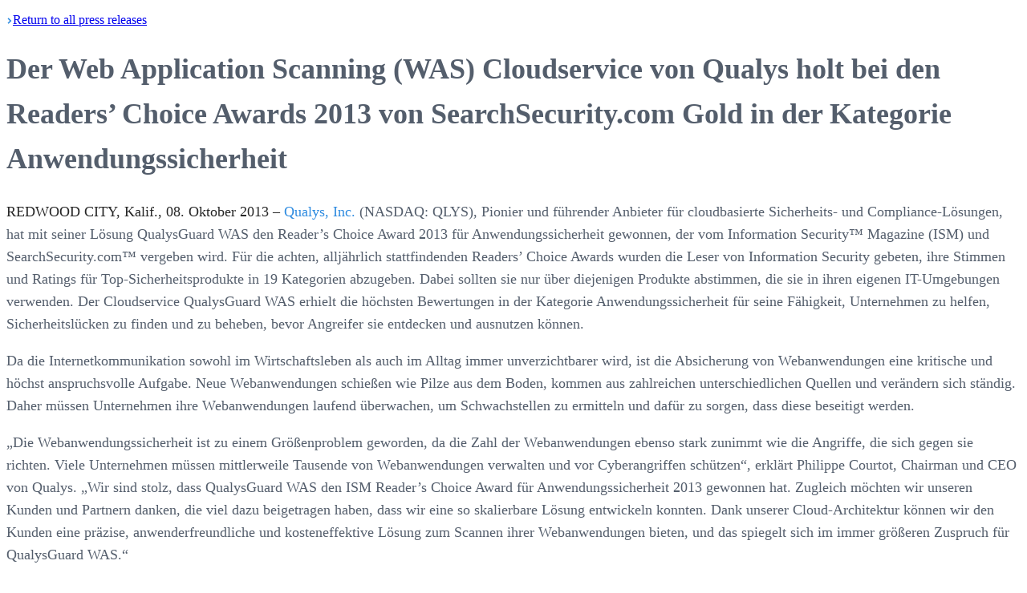

--- FILE ---
content_type: text/html; charset=utf-8
request_url: https://www.qualys.com/company/newsroom/news-releases/germany/2013-10-08-der-web-application-scanning-was-cloudservice-von-qualys-holt-bei-den-readers-choice-awards-2013-von-searchsecuritycom-gold-in-der-kategorie-anwendungssicherheit-
body_size: 13808
content:
<!DOCTYPE html><html><head><meta charSet="utf-8"/><meta name="viewport" content="width=device-width, initial-scale=1"/><link rel="stylesheet" href="/_next/static/chunks/777969e49746143b.css" data-precedence="next"/><link rel="stylesheet" href="/_next/static/chunks/1fc910bac5ab64fb.css" data-precedence="next"/><link rel="stylesheet" href="/_next/static/chunks/4c72061a67779291.css" data-precedence="next"/><link rel="preload" as="script" fetchPriority="low" href="/_next/static/chunks/102a67e358ac219f.js"/><script src="/_next/static/chunks/578bf4fc46cb0b8f.js" async=""></script><script src="/_next/static/chunks/e389e09072bd51fe.js" async=""></script><script src="/_next/static/chunks/1ea72d1be604ca55.js" async=""></script><script src="/_next/static/chunks/b09f07a2f411f676.js" async=""></script><script src="/_next/static/chunks/turbopack-54d0ecb14a6c52c6.js" async=""></script><script src="/_next/static/chunks/bc4a52fc5c08f8dc.js" async=""></script><script src="/_next/static/chunks/240ccb9620ae9489.js" async=""></script><script src="/_next/static/chunks/a89493abca854220.js" async=""></script><script src="/_next/static/chunks/d96012bcfc98706a.js" async=""></script><script src="/_next/static/chunks/963c71eec1d89c3f.js" async=""></script><script src="/_next/static/chunks/ff4f174fb93c2d05.js" async=""></script><script src="/_next/static/chunks/bc6fc224c5acbda3.js" async=""></script><script src="/_next/static/chunks/560c1171e965b051.js" async=""></script><script src="/_next/static/chunks/d89544bcb4048a0b.js" async=""></script><script src="/_next/static/chunks/1021027a85acb938.js" async=""></script><script src="/_next/static/chunks/a141854e1666ada3.js" async=""></script><link rel="preconnect" href="https://dev.visualwebsiteoptimizer.com"/><title>Der Web Application Scanning (WAS) Cloudservice von Qualys holt bei den Readers’ Choice Awards 2013 von SearchSecurity.com Gold in der Kategorie Anwendungssicherheit</title><meta name="description" content="Streamline Risk Management Across Your Enterprise with Qualys."/><meta name="robots" content="index, follow"/><link rel="canonical" href="https://www.qualys.com/company/newsroom/news-releases/germany/2013-10-08-der-web-application-scanning-was-cloudservice-von-qualys-holt-bei-den-readers-choice-awards-2013-von-searchsecuritycom-gold-in-der-kategorie-anwendungssicherheit-"/><link rel="alternate" hrefLang="en-US" href="https://www.qualys.com/en-US"/><meta property="og:title" content="Der Web Application Scanning (WAS) Cloudservice von Qualys holt bei den Readers’ Choice Awards 2013 von SearchSecurity.com Gold in der Kategorie Anwendungssicherheit"/><meta property="og:description" content="Streamline Risk Management Across Your Enterprise with Qualys."/><meta property="og:url" content="https://www.qualys.com"/><meta property="og:site_name" content="Qualys"/><meta property="og:locale" content="en_US"/><meta property="og:image" content="https://ik.imagekit.io/qualys/image/logo/qualys-vertical-sans-tagline-social.png"/><meta property="og:image:width" content="1200"/><meta property="og:image:height" content="630"/><meta property="og:image:alt" content="Qualys"/><meta property="og:type" content="website"/><meta name="twitter:card" content="summary_large_image"/><meta name="twitter:site" content="@Qualys"/><meta name="twitter:creator" content="@Qualys"/><meta name="twitter:title" content="Der Web Application Scanning (WAS) Cloudservice von Qualys holt bei den Readers’ Choice Awards 2013 von SearchSecurity.com Gold in der Kategorie Anwendungssicherheit"/><meta name="twitter:description" content="Streamline Risk Management Across Your Enterprise with Qualys."/><meta name="twitter:image" content="https://ik.imagekit.io/qualys/image/logo/qualys-vertical-sans-tagline-social.png"/><meta name="twitter:image:width" content="1200"/><meta name="twitter:image:height" content="630"/><meta name="twitter:image:alt" content="Qualys"/><link rel="icon" href="/favicon.ico?favicon.e3748462.ico" sizes="32x32" type="image/x-icon"/><script type="text/javascript" id="vwoCode">window._vwo_code||(function(){var w=window,d=document;var account_id=1146287,version=2.2,settings_tolerance=2000,hide_element='body',hide_element_style='opacity:0 !important;filter:alpha(opacity=0) !important;background:none !important';if(f=!1,v=d.querySelector('#vwoCode'),cc={},-1<d.URL.indexOf('__vwo_disable__')||w._vwo_code)return;try{var e=JSON.parse(localStorage.getItem('_vwo_'+account_id+'_config'));cc=e&&'object'==typeof e?e:{}}catch(e){}function r(t){try{return decodeURIComponent(t)}catch(e){return t}}var s=(()=>{var e={combination:[],combinationChoose:[],split:[],exclude:[],uuid:null,consent:null,optOut:null},t=d.cookie||'';if(t)for(var i,n,o=/(?:^|;\s*)(?:(_vis_opt_exp_(\d+)_combi=([^;]*))|(_vis_opt_exp_(\d+)_combi_choose=([^;]*))|(_vis_opt_exp_(\d+)_split=([^:;]*))|(_vis_opt_exp_(\d+)_exclude=[^;]*)|(_vis_opt_out=([^;]*))|(_vwo_global_opt_out=[^;]*)|(_vwo_uuid=([^;]*))|(_vwo_consent=([^;]*)))/g;null!==(i=o.exec(t));)try{i[1]?e.combination.push({id:i[2],value:r(i[3])}):i[4]?e.combinationChoose.push({id:i[5],value:r(i[6])}):i[7]?e.split.push({id:i[8],value:r(i[9])}):i[10]?e.exclude.push({id:i[11]}):i[12]?e.optOut=r(i[13]):i[14]?e.optOut=!0:i[15]?e.uuid=r(i[16]):i[17]&&(n=r(i[18]),e.consent=n&&3<=n.length?n.substring(0,3):null)}catch(e){}return e})();function n(){var e=(()=>{if(w.VWO&&Array.isArray(w.VWO))for(var e=0;e<w.VWO.length;e++){var t=w.VWO[e];if(Array.isArray(t)&&('setVisitorId'===t[0]||'setSessionId'===t[0]))return!0}return!1})(),t='a='+account_id+'&u='+encodeURIComponent(w._vis_opt_url||d.URL)+'&vn='+version+'&ph=1'+('undefined'!=typeof platform?'&p='+platform:'')+'&st='+w.performance.now(),e=(!e&&((e=(()=>{var e,t=[],i={},n=w.VWO&&w.VWO.appliedCampaigns||{};for(e in n){var o=n[e]&&n[e].v;o&&(t.push(e+'-'+o+'-1'),i[e]=!0)}if(s&&s.combination)for(var r=0;r<s.combination.length;r++){var a=s.combination[r];i[a.id]||t.push(a.id+'-'+a.value)}return t.join('|')})())&&(t+='&c='+e),(e=(()=>{var e=[],t={};if(s&&s.combinationChoose)for(var i=0;i<s.combinationChoose.length;i++){var n=s.combinationChoose[i];e.push(n.id+'-'+n.value),t[n.id]=!0}if(s&&s.split)for(var o=0;o<s.split.length;o++)t[(n=s.split[o]).id]||e.push(n.id+'-'+n.value);return e.join('|')})())&&(t+='&cc='+e),e=(()=>{var e={},t=[];if(w.VWO&&Array.isArray(w.VWO))for(var i=0;i<w.VWO.length;i++){var n=w.VWO[i];if(Array.isArray(n)&&'setVariation'===n[0]&&n[1]&&Array.isArray(n[1]))for(var o=0;o<n[1].length;o++){var r,a=n[1][o];a&&'object'==typeof a&&(r=a.e,a=a.v,r)&&a&&(e[r]=a)}}for(r in e)t.push(r+'-'+e[r]);return t.join('|')})())&&(t+='&sv='+e),s&&s.optOut&&(t+='&o='+s.optOut),(()=>{var e=[],t={};if(s&&s.exclude)for(var i=0;i<s.exclude.length;i++){var n=s.exclude[i];t[n.id]||(e.push(n.id),t[n.id]=!0)}return e.join('|')})());return e&&(t+='&e='+e),s&&s.uuid&&(t+='&id='+s.uuid),s&&s.consent&&(t+='&consent='+s.consent),w.name&&-1<w.name.indexOf('_vis_preview')&&(t+='&pM=true'),w.VWO&&w.VWO.ed&&(t+='&ed='+w.VWO.ed),t}code={nonce:v&&v.nonce,library_tolerance:function(){return'undefined'!=typeof library_tolerance?library_tolerance:void 0},settings_tolerance:function(){return cc.sT||settings_tolerance},hide_element_style:function(){return'{'+(cc.hES||hide_element_style)+'}'},hide_element:function(){return performance.getEntriesByName('first-contentful-paint')[0]?'':'string'==typeof cc.hE?cc.hE:hide_element},getVersion:function(){return version},finish:function(e){var t;f||(f=!0,(t=d.getElementById('_vis_opt_path_hides'))&&t.parentNode.removeChild(t),e&&((new Image).src='https://dev.visualwebsiteoptimizer.com/ee.gif?a='+account_id+e))},finished:function(){return f},addScript:function(e){var t=d.createElement('script');t.type='text/javascript',e.src?t.src=e.src:t.text=e.text,v&&t.setAttribute('nonce',v.nonce),d.getElementsByTagName('head')[0].appendChild(t)},load:function(e,t){t=t||{};var i=new XMLHttpRequest;i.open('GET',e,!0),i.withCredentials=!t.dSC,i.responseType=t.responseType||'text',i.onload=function(){if(t.onloadCb)return t.onloadCb(i,e);200===i.status?w._vwo_code.addScript({text:i.responseText}):w._vwo_code.finish('&e=loading_failure:'+e)},i.onerror=function(){if(t.onerrorCb)return t.onerrorCb(e);w._vwo_code.finish('&e=loading_failure:'+e)},i.send()},init:function(){var e,t,i=this.settings_tolerance(),i=(w._vwo_settings_timer=setTimeout(function(){w._vwo_code.finish()},i),'body'!==this.hide_element()?(e=d.createElement('style'),t=(i=this.hide_element())?i+this.hide_element_style():'',i=d.getElementsByTagName('head')[0],e.setAttribute('id','_vis_opt_path_hides'),v&&e.setAttribute('nonce',v.nonce),e.setAttribute('type','text/css'),e.styleSheet?e.styleSheet.cssText=t:e.appendChild(d.createTextNode(t)),i.appendChild(e)):(e=d.getElementsByTagName('head')[0],(t=d.createElement('div')).style.cssText='z-index: 2147483647 !important;position: fixed !important;left: 0 !important;top: 0 !important;width: 100% !important;height: 100% !important;background:white!important;',t.setAttribute('id','_vis_opt_path_hides'),t.classList.add('_vis_hide_layer'),e.parentNode.insertBefore(t,e.nextSibling)),'https://dev.visualwebsiteoptimizer.com/j.php?'+n());-1!==w.location.search.indexOf('_vwo_xhr')?this.addScript({src:i}):this.load(i+'&x=true',{l:1})}};w._vwo_code=code;code.init();})();(function(){var t=window;function d(){var e;t._vwo_code&&(e=d.hidingStyle=document.getElementById('_vis_opt_path_hides')||d.hidingStyle,t._vwo_code.finished()||t._vwo_code.libExecuted||t.VWO&&t.VWO.dNR||(document.getElementById('_vis_opt_path_hides')||document.getElementsByTagName('head')[0].appendChild(e),requestAnimationFrame(d)))}d();})();</script><script src="/_next/static/chunks/a6dad97d9634a72d.js" noModule=""></script></head><body><div hidden=""><!--$--><!--/$--></div><!--$!--><template data-dgst="BAILOUT_TO_CLIENT_SIDE_RENDERING"></template><!--/$--><style>
:root {
  --bprogress-color: #1dd9ff;
  --bprogress-height: 3px;
  --bprogress-spinner-size: 18px;
  --bprogress-spinner-animation-duration: 400ms;
  --bprogress-spinner-border-size: 2px;
  --bprogress-box-shadow: 0 0 10px #1dd9ff, 0 0 5px #1dd9ff;
  --bprogress-z-index: 99999;
  --bprogress-spinner-top: 15px;
  --bprogress-spinner-bottom: auto;
  --bprogress-spinner-right: 15px;
  --bprogress-spinner-left: auto;
}

.bprogress {
  width: 0;
  height: 0;
  pointer-events: none;
  z-index: var(--bprogress-z-index);
}

.bprogress .bar {
  background: var(--bprogress-color);
  position: fixed;
  z-index: var(--bprogress-z-index);
  top: 0;
  left: 0;
  width: 100%;
  height: var(--bprogress-height);
}

/* Fancy blur effect */
.bprogress .peg {
  display: block;
  position: absolute;
  right: 0;
  width: 100px;
  height: 100%;
  box-shadow: var(--bprogress-box-shadow);
  opacity: 1.0;
  transform: rotate(3deg) translate(0px, -4px);
}

/* Remove these to get rid of the spinner */
.bprogress .spinner {
  display: block;
  position: fixed;
  z-index: var(--bprogress-z-index);
  top: var(--bprogress-spinner-top);
  bottom: var(--bprogress-spinner-bottom);
  right: var(--bprogress-spinner-right);
  left: var(--bprogress-spinner-left);
}

.bprogress .spinner-icon {
  width: var(--bprogress-spinner-size);
  height: var(--bprogress-spinner-size);
  box-sizing: border-box;
  border: solid var(--bprogress-spinner-border-size) transparent;
  border-top-color: var(--bprogress-color);
  border-left-color: var(--bprogress-color);
  border-radius: 50%;
  -webkit-animation: bprogress-spinner var(--bprogress-spinner-animation-duration) linear infinite;
  animation: bprogress-spinner var(--bprogress-spinner-animation-duration) linear infinite;
}

.bprogress-custom-parent {
  overflow: hidden;
  position: relative;
}

.bprogress-custom-parent .bprogress .spinner,
.bprogress-custom-parent .bprogress .bar {
  position: absolute;
}

.bprogress .indeterminate {
  position: fixed;
  top: 0;
  left: 0;
  width: 100%;
  height: var(--bprogress-height);
  overflow: hidden;
}

.bprogress .indeterminate .inc,
.bprogress .indeterminate .dec {
  position: absolute;
  top: 0;
  height: 100%;
  background-color: var(--bprogress-color);
}

.bprogress .indeterminate .inc {
  animation: bprogress-indeterminate-increase 2s infinite;
}

.bprogress .indeterminate .dec {
  animation: bprogress-indeterminate-decrease 2s 0.5s infinite;
}

@-webkit-keyframes bprogress-spinner {
  0%   { -webkit-transform: rotate(0deg); transform: rotate(0deg); }
  100% { -webkit-transform: rotate(360deg); transform: rotate(360deg); }
}

@keyframes bprogress-spinner {
  0%   { transform: rotate(0deg); }
  100% { transform: rotate(360deg); }
}

@keyframes bprogress-indeterminate-increase {
  from { left: -5%; width: 5%; }
  to { left: 130%; width: 100%; }
}

@keyframes bprogress-indeterminate-decrease {
  from { left: -80%; width: 80%; }
  to { left: 110%; width: 10%; }
}
</style><!--$!--><template data-dgst="BAILOUT_TO_CLIENT_SIDE_RENDERING"></template><!--/$--><main class="relative min-h-150 "><!--$!--><template data-dgst="BAILOUT_TO_CLIENT_SIDE_RENDERING"></template><!--/$--><div class="q-wrapper"><div class="pt-12 sm:pt-15 lg:pt-20 pb-40"><div lang="de"><p lang="en" class="pb-5 2xl:px-30"><a class="text-secondary-4 text-base font-semibold group" href="/company/newsroom/news-releases"><span class="inline-flex items-center gap-2"><img alt="Arrow Left" loading="lazy" width="8" height="8" decoding="async" data-nimg="1" class="group-hover:-translate-x-1 transition-transform duration-200 rotate-180" style="color:transparent" src="https://ik.imagekit.io/qualys/image/icon/link-arrow.svg"/>Return</span> to all press <span class="inline-flex items-center gap-2">releases<img alt="Arrow Right" loading="lazy" width="8" height="8" decoding="async" data-nimg="1" class="group-hover:translate-x-1 transition-transform duration-200" style="color:transparent" src="https://ik.imagekit.io/qualys/image/icon/link-arrow-white.svg"/></span></a></p><div class="2xl:px-30 news-release"><h1 class="text-content text-4xl xl:text-[40px] font-normal tracking-tight leading-tight mb-10">Der Web Application Scanning (WAS) Cloudservice von Qualys holt bei den Readers’ Choice Awards 2013 von SearchSecurity.com Gold in der Kategorie Anwendungssicherheit</h1><div class="news-release-body"><p><strong>REDWOOD CITY, Kalif., 08. Oktober 2013 –</strong> <a href="https://www.qualys.com">Qualys, Inc.</a> (NASDAQ: QLYS), Pionier und führender Anbieter für cloudbasierte Sicherheits- und Compliance-Lösungen, hat mit seiner Lösung QualysGuard WAS den Reader’s Choice Award 2013 für Anwendungssicherheit gewonnen, der vom Information Security™ Magazine (ISM) und SearchSecurity.com™ vergeben wird. Für die achten, alljährlich stattfindenden Readers’ Choice Awards wurden die Leser von Information Security gebeten, ihre Stimmen und Ratings für Top-Sicherheitsprodukte in 19 Kategorien abzugeben. Dabei sollten sie nur über diejenigen Produkte abstimmen, die sie in ihren eigenen IT-Umgebungen verwenden. Der Cloudservice QualysGuard WAS erhielt die höchsten Bewertungen in der Kategorie Anwendungssicherheit für seine Fähigkeit, Unternehmen zu helfen, Sicherheitslücken zu finden und zu beheben, bevor Angreifer sie entdecken und ausnutzen können.</p>
<p>Da die Internetkommunikation sowohl im Wirtschaftsleben als auch im Alltag immer unverzichtbarer wird, ist die Absicherung von Webanwendungen eine kritische und höchst anspruchsvolle Aufgabe. Neue Webanwendungen schießen wie Pilze aus dem Boden, kommen aus zahlreichen unterschiedlichen Quellen und verändern sich ständig. Daher müssen Unternehmen ihre Webanwendungen laufend überwachen, um Schwachstellen zu ermitteln und dafür zu sorgen, dass diese beseitigt werden.</p>
<p>„Die Webanwendungssicherheit ist zu einem Größenproblem geworden, da die Zahl der Webanwendungen ebenso stark zunimmt wie die Angriffe, die sich gegen sie richten. Viele Unternehmen müssen mittlerweile Tausende von Webanwendungen verwalten und vor Cyberangriffen schützen“, erklärt Philippe Courtot, Chairman und CEO von Qualys. „Wir sind stolz, dass QualysGuard WAS den ISM Reader’s Choice Award für Anwendungssicherheit 2013 gewonnen hat. Zugleich möchten wir unseren Kunden und Partnern danken, die viel dazu beigetragen haben, dass wir eine so skalierbare Lösung entwickeln konnten. Dank unserer Cloud-Architektur können wir den Kunden eine präzise, anwenderfreundliche und kosteneffektive Lösung zum Scannen ihrer Webanwendungen bieten, und das spiegelt sich im immer größeren Zuspruch für QualysGuard WAS.“</p>
<p>Wie auf SearchSecurity.com erläutert, erfasst und inventarisiert der Cloudservice QualysGuard WAS laufend alle Webanwendungen, die in einem Unternehmen verwendet werden, sowohl vor Ort als auch in der Cloud. Der Service überprüft den Sicherheitsstatus jeder Anwendung, ermittelt Designmängel, ungestopfte Sicherheitslücken und Malware und erzeugt einen umfassenden Bericht, mit dessen Hilfe die Security- und DevOps-Teams ihre Maßnahmen priorisieren und umsetzen können. Zudem bietet das Produkt eine Vielzahl von APIs, mit deren Hilfe die Scan-Daten anderen Sicherheits- und Compliance-Systemen zugänglich gemacht werden können.</p>
<p>Laut Searchsecurity.com hoben die Leser bei Qualys besonders hervor, „wie leicht sich das Produkt implementieren lässt“.</p>
<p>Darüber hinaus baut Qualys seine Fähigkeiten zur Absicherung von Webanwendungen durch einen Web Application Firewall-Service (WAF) erheblich aus, der sich derzeit in der Betaphase befindet. Dieser Dienst versetzt Unternehmen in die Lage, Schwachstellen automatisch mit einer Firewall abzuschirmen, solange sie nicht behoben sind. Außerdem arbeitet Qualys an der Bereitstellung einer Cloud Web Application Log Analysis- und Remediation/Exploit-Konsole, die im 1. Quartal des nächsten Jahres in Beta zur Verfügung stehen wird.</p>
<p><strong>Über QualysGuard Web Application Scanning</strong></p>
<p>QualysGuard Web Application Scanning, oder QualysGuard WAS, befähigt dank der Skalierbarkeit der QualysGuard Cloud-Plattform die Kunden, Webanwendungen in großer Zahl zu finden, zu inventarisieren und zu scannen. QualysGuard WAS scannt und analysiert auch kundenspezifische Webanwendungen und ermittelt Schwachstellen, die zugrunde liegende Datenbanken betreffen oder von den Zugangskontrollen nicht erfasst werden. Diese Webanwendungen sind häufig der Hauptvektor für Cyber-Angreifer.</p>
<p><strong>Über QualysGuard Web Application Scanning</strong><br/>QualysGuard Web Application Scanning, oder QualysGuard WAS, befähigt dank der Skalierbarkeit der QualysGuard Cloud-Plattform die Kunden, Webanwendungen in großer Zahl zu finden, zu inventarisieren und zu scannen. QualysGuard WAS scannt und analysiert auch kundenspezifische Webanwendungen und ermittelt Schwachstellen, die zugrunde liegende Datenbanken betreffen oder von den Zugangskontrollen nicht erfasst werden. Diese Webanwendungen sind häufig der Hauptvektor für Cyber-Angreifer.</p>
<p><strong>Über QualysGuard Vulnerability Management</strong><br/>QualysGuard Vulnerability Management, oder QualysGuard VM, ist eine branchenführende und preisgekrönte Lösung, die die Netzwerkaudits und das Schwachstellenmanagement im gesamten Unternehmen automatisiert, einschließlich Erkennung und Darstellung der Netzwerktopologie, Asset-Management, Berichterstattung über Schwachstellen und Verfolgung der Reparaturmaßnahmen. Unterstützt durch die umfassende Qualys KnowledgeBase für bekannte Schwachstellen, ermöglicht QualysGuard VM kosteneffektiven Schutz vor Anfälligkeiten, ohne dass die Kunden umfangreiche Ressourcen einsetzen müssen.</p>
<p><strong>Über das Information Security Magazine</strong>Das Information Security Magazine ist für Sicherheits- und Risikomanager in Unternehmen die führende Quelle für kritische, objektive Informationen zu strategischen und praktischen Sicherheitsthemen. Das Information Security Team, bestehend aus erfahrenen Journalisten und Experten im Sicherheitsbereich, untersucht die Sicherheitsprobleme, mit denen Unternehmen konfrontiert sind, und gibt praktische Empfehlungen. Seine eingehenden, umfassenden Berichte und Analysen versorgen Sicherheitsmanager – von Abteilungsleitern bis zu CXOs – mit den nötigen Tools, Kenntnissen und Informationen, um fundiert zu entscheiden, wie sie ihre Unternehmen schützen, Vorschriften und Standards einhalten und Risiken reduzieren können. Die Technologie- und Produktanalysen des Magazins bieten Unterstützung bei der Budgetierung und bei Kaufentscheidungen; seine Trendreports, Fallstudien und herausragenden Hintergrundberichte zeigen Sicherheitsmanagern, wie ihre Kollegen mit gravierenden Sicherheitsproblemen umgehen und diese lösen. Information Security ist eine unerlässliche Hilfestellung für alle Sicherheitsmanager und Führungskräfte, die IT-Assets schützen und Risiken vermindern müssen.</p>
<p><strong>Über SearchSecurity.com</strong><br/>Mehr als 1 Million IT-Sicherheitsprofis nutzen SearchSecurity.com, um die Informationen zu finden, die sie zum Schutz der Daten und IT-Assets ihres Unternehmens benötigen. Wir sind die einzige Online-Informationsquelle, die sofortigen Zugang zu hochaktuellen Branchen-News, Virenwarnungen, Webcasts, Whitepapern, Sicherheitsschulungen, einer Auswahl gezielter Security E-Newsletter und mehr bietet – alles kostenlos. Nirgends sonst finden Sie eine so gezielte Kombination aus Ressourcen, die speziell auf den Erfolg von IT-Sicherheitsprofis ausgerichtet sind.</p>
<p>SearchSecurity.com mit Sitz in Newton, MA, ist Teil des TechTarget® Netzwerks (<a href="http://www.techtarget.com">www.techtarget.com</a>). TechTarget publiziert integrierte Medien, die Informationstechnologie- (IT) Marketer in die Lage versetzen, Zielgruppen aus IT-Experten und Führungskräften in allen Phasen des Technologieentscheidungs- und Einkaufsaufprozesses zu erreichen.</p>
<p><strong>Über Qualys</strong></p>
<p><a href="https://www.qualys.com">Qualys, Inc.</a> ist ein Pionier und führender Anbieter im Bereich cloudbasierte Sicherheits- und Compliance-Lösungen. Das Unternehmen hat mehr als 6.000 Kunden in über 100 Ländern, zu denen auch die Mehrzahl der Forbes Global 100- sowie Fortune 100-Firmen zählen. Die Cloud-Plattform und integrierte Anwendungssuite QualysGuard hilft Unternehmen, ihre Sicherheitsmaßnahmen zu vereinfachen und die Compliance-Kosten zu senken. Sie liefert on demand wichtige sicherheitsrelevante Erkenntnisse und automatisiert das gesamte Spektrum von Auditing, Compliance und Schutz für IT-Systeme und Webanwendungen. Qualys wurde 1999 gegründet und unterhält strategische Partnerschaften mit führenden Managed Service Providern und Consulting-Firmen wie BT, Dell SecureWorks, Fujitsu, IBM, NTT, Symantec, Verizon und Wipro. Zudem gehört Qualys zu den Gründungsmitgliedern der <a href="http://www.cloudsecurityalliance.org">Cloud Security Alliance</a> (CSA).</p>
<p>Für weitere Informationen besuchen Sie bitte <a href="https://www.qualys.com">www.qualys.com</a>.</p>
<p>###</p>
<p>Qualys, the Qualys logo and QualysGuard are proprietary trademarks of Qualys, Inc. All other products or names may be trademarks of their respective companies.</p>
<p class="media-contacts"><strong>Media Contact:</strong><br/>Tami Casey<br/>Qualys<br/><a href="/cdn-cgi/l/email-protection#c3aea6a7aaa283b2b6a2afbab0eda0acae"><span class="__cf_email__" data-cfemail="402d25242921003135212c39336e232f2d">[email&#160;protected]</span></a></p></div> </div></div></div></div><!--$--><!--/$--></main><!--$!--><template data-dgst="BAILOUT_TO_CLIENT_SIDE_RENDERING"></template><!--/$--><script data-cfasync="false" src="/cdn-cgi/scripts/5c5dd728/cloudflare-static/email-decode.min.js"></script><script src="/_next/static/chunks/102a67e358ac219f.js" id="_R_" async=""></script><script>(self.__next_f=self.__next_f||[]).push([0])</script><script>self.__next_f.push([1,"1:\"$Sreact.fragment\"\na:I[168027,[],\"default\"]\n:HL[\"/_next/static/chunks/777969e49746143b.css\",\"style\"]\n:HL[\"/_next/static/chunks/1fc910bac5ab64fb.css\",\"style\"]\n:HL[\"/_next/static/chunks/4c72061a67779291.css\",\"style\"]\n2:T15c5,"])</script><script>self.__next_f.push([1,"window._vwo_code||(function(){var w=window,d=document;var account_id=1146287,version=2.2,settings_tolerance=2000,hide_element='body',hide_element_style='opacity:0 !important;filter:alpha(opacity=0) !important;background:none !important';if(f=!1,v=d.querySelector('#vwoCode'),cc={},-1\u003cd.URL.indexOf('__vwo_disable__')||w._vwo_code)return;try{var e=JSON.parse(localStorage.getItem('_vwo_'+account_id+'_config'));cc=e\u0026\u0026'object'==typeof e?e:{}}catch(e){}function r(t){try{return decodeURIComponent(t)}catch(e){return t}}var s=(()=\u003e{var e={combination:[],combinationChoose:[],split:[],exclude:[],uuid:null,consent:null,optOut:null},t=d.cookie||'';if(t)for(var i,n,o=/(?:^|;\\s*)(?:(_vis_opt_exp_(\\d+)_combi=([^;]*))|(_vis_opt_exp_(\\d+)_combi_choose=([^;]*))|(_vis_opt_exp_(\\d+)_split=([^:;]*))|(_vis_opt_exp_(\\d+)_exclude=[^;]*)|(_vis_opt_out=([^;]*))|(_vwo_global_opt_out=[^;]*)|(_vwo_uuid=([^;]*))|(_vwo_consent=([^;]*)))/g;null!==(i=o.exec(t));)try{i[1]?e.combination.push({id:i[2],value:r(i[3])}):i[4]?e.combinationChoose.push({id:i[5],value:r(i[6])}):i[7]?e.split.push({id:i[8],value:r(i[9])}):i[10]?e.exclude.push({id:i[11]}):i[12]?e.optOut=r(i[13]):i[14]?e.optOut=!0:i[15]?e.uuid=r(i[16]):i[17]\u0026\u0026(n=r(i[18]),e.consent=n\u0026\u00263\u003c=n.length?n.substring(0,3):null)}catch(e){}return e})();function n(){var e=(()=\u003e{if(w.VWO\u0026\u0026Array.isArray(w.VWO))for(var e=0;e\u003cw.VWO.length;e++){var t=w.VWO[e];if(Array.isArray(t)\u0026\u0026('setVisitorId'===t[0]||'setSessionId'===t[0]))return!0}return!1})(),t='a='+account_id+'\u0026u='+encodeURIComponent(w._vis_opt_url||d.URL)+'\u0026vn='+version+'\u0026ph=1'+('undefined'!=typeof platform?'\u0026p='+platform:'')+'\u0026st='+w.performance.now(),e=(!e\u0026\u0026((e=(()=\u003e{var e,t=[],i={},n=w.VWO\u0026\u0026w.VWO.appliedCampaigns||{};for(e in n){var o=n[e]\u0026\u0026n[e].v;o\u0026\u0026(t.push(e+'-'+o+'-1'),i[e]=!0)}if(s\u0026\u0026s.combination)for(var r=0;r\u003cs.combination.length;r++){var a=s.combination[r];i[a.id]||t.push(a.id+'-'+a.value)}return t.join('|')})())\u0026\u0026(t+='\u0026c='+e),(e=(()=\u003e{var e=[],t={};if(s\u0026\u0026s.combinationChoose)for(var i=0;i\u003cs.combinationChoose.length;i++){var n=s.combinationChoose[i];e.push(n.id+'-'+n.value),t[n.id]=!0}if(s\u0026\u0026s.split)for(var o=0;o\u003cs.split.length;o++)t[(n=s.split[o]).id]||e.push(n.id+'-'+n.value);return e.join('|')})())\u0026\u0026(t+='\u0026cc='+e),e=(()=\u003e{var e={},t=[];if(w.VWO\u0026\u0026Array.isArray(w.VWO))for(var i=0;i\u003cw.VWO.length;i++){var n=w.VWO[i];if(Array.isArray(n)\u0026\u0026'setVariation'===n[0]\u0026\u0026n[1]\u0026\u0026Array.isArray(n[1]))for(var o=0;o\u003cn[1].length;o++){var r,a=n[1][o];a\u0026\u0026'object'==typeof a\u0026\u0026(r=a.e,a=a.v,r)\u0026\u0026a\u0026\u0026(e[r]=a)}}for(r in e)t.push(r+'-'+e[r]);return t.join('|')})())\u0026\u0026(t+='\u0026sv='+e),s\u0026\u0026s.optOut\u0026\u0026(t+='\u0026o='+s.optOut),(()=\u003e{var e=[],t={};if(s\u0026\u0026s.exclude)for(var i=0;i\u003cs.exclude.length;i++){var n=s.exclude[i];t[n.id]||(e.push(n.id),t[n.id]=!0)}return e.join('|')})());return e\u0026\u0026(t+='\u0026e='+e),s\u0026\u0026s.uuid\u0026\u0026(t+='\u0026id='+s.uuid),s\u0026\u0026s.consent\u0026\u0026(t+='\u0026consent='+s.consent),w.name\u0026\u0026-1\u003cw.name.indexOf('_vis_preview')\u0026\u0026(t+='\u0026pM=true'),w.VWO\u0026\u0026w.VWO.ed\u0026\u0026(t+='\u0026ed='+w.VWO.ed),t}code={nonce:v\u0026\u0026v.nonce,library_tolerance:function(){return'undefined'!=typeof library_tolerance?library_tolerance:void 0},settings_tolerance:function(){return cc.sT||settings_tolerance},hide_element_style:function(){return'{'+(cc.hES||hide_element_style)+'}'},hide_element:function(){return performance.getEntriesByName('first-contentful-paint')[0]?'':'string'==typeof cc.hE?cc.hE:hide_element},getVersion:function(){return version},finish:function(e){var t;f||(f=!0,(t=d.getElementById('_vis_opt_path_hides'))\u0026\u0026t.parentNode.removeChild(t),e\u0026\u0026((new Image).src='https://dev.visualwebsiteoptimizer.com/ee.gif?a='+account_id+e))},finished:function(){return f},addScript:function(e){var t=d.createElement('script');t.type='text/javascript',e.src?t.src=e.src:t.text=e.text,v\u0026\u0026t.setAttribute('nonce',v.nonce),d.getElementsByTagName('head')[0].appendChild(t)},load:function(e,t){t=t||{};var i=new XMLHttpRequest;i.open('GET',e,!0),i.withCredentials=!t.dSC,i.responseType=t.responseType||'text',i.onload=function(){if(t.onloadCb)return t.onloadCb(i,e);200===i.status?w._vwo_code.addScript({text:i.responseText}):w._vwo_code.finish('\u0026e=loading_failure:'+e)},i.onerror=function(){if(t.onerrorCb)return t.onerrorCb(e);w._vwo_code.finish('\u0026e=loading_failure:'+e)},i.send()},init:function(){var e,t,i=this.settings_tolerance(),i=(w._vwo_settings_timer=setTimeout(function(){w._vwo_code.finish()},i),'body'!==this.hide_element()?(e=d.createElement('style'),t=(i=this.hide_element())?i+this.hide_element_style():'',i=d.getElementsByTagName('head')[0],e.setAttribute('id','_vis_opt_path_hides'),v\u0026\u0026e.setAttribute('nonce',v.nonce),e.setAttribute('type','text/css'),e.styleSheet?e.styleSheet.cssText=t:e.appendChild(d.createTextNode(t)),i.appendChild(e)):(e=d.getElementsByTagName('head')[0],(t=d.createElement('div')).style.cssText='z-index: 2147483647 !important;position: fixed !important;left: 0 !important;top: 0 !important;width: 100% !important;height: 100% !important;background:white!important;',t.setAttribute('id','_vis_opt_path_hides'),t.classList.add('_vis_hide_layer'),e.parentNode.insertBefore(t,e.nextSibling)),'https://dev.visualwebsiteoptimizer.com/j.php?'+n());-1!==w.location.search.indexOf('_vwo_xhr')?this.addScript({src:i}):this.load(i+'\u0026x=true',{l:1})}};w._vwo_code=code;code.init();})();(function(){var t=window;function d(){var e;t._vwo_code\u0026\u0026(e=d.hidingStyle=document.getElementById('_vis_opt_path_hides')||d.hidingStyle,t._vwo_code.finished()||t._vwo_code.libExecuted||t.VWO\u0026\u0026t.VWO.dNR||(document.getElementById('_vis_opt_path_hides')||document.getElementsByTagName('head')[0].appendChild(e),requestAnimationFrame(d)))}d();})();"])</script><script>self.__next_f.push([1,"0:{\"P\":null,\"b\":\"o81gT7evpo7Y0sEJGPu4Z\",\"c\":[\"\",\"company\",\"newsroom\",\"news-releases\",\"germany\",\"2013-10-08-der-web-application-scanning-was-cloudservice-von-qualys-holt-bei-den-readers-choice-awards-2013-von-searchsecuritycom-gold-in-der-kategorie-anwendungssicherheit-\"],\"q\":\"\",\"i\":false,\"f\":[[[\"\",{\"children\":[\"company\",{\"children\":[\"newsroom\",{\"children\":[\"news-releases\",{\"children\":[[\"slug\",\"germany/2013-10-08-der-web-application-scanning-was-cloudservice-von-qualys-holt-bei-den-readers-choice-awards-2013-von-searchsecuritycom-gold-in-der-kategorie-anwendungssicherheit-\",\"c\"],{\"children\":[\"__PAGE__\",{}]}]}]}]}]},\"$undefined\",\"$undefined\",true],[[\"$\",\"$1\",\"c\",{\"children\":[[[\"$\",\"link\",\"0\",{\"rel\":\"stylesheet\",\"href\":\"/_next/static/chunks/777969e49746143b.css\",\"precedence\":\"next\",\"crossOrigin\":\"$undefined\",\"nonce\":\"$undefined\"}],[\"$\",\"script\",\"script-0\",{\"src\":\"/_next/static/chunks/bc4a52fc5c08f8dc.js\",\"async\":true,\"nonce\":\"$undefined\"}],[\"$\",\"script\",\"script-1\",{\"src\":\"/_next/static/chunks/240ccb9620ae9489.js\",\"async\":true,\"nonce\":\"$undefined\"}],[\"$\",\"script\",\"script-2\",{\"src\":\"/_next/static/chunks/a89493abca854220.js\",\"async\":true,\"nonce\":\"$undefined\"}]],[\"$\",\"html\",null,{\"children\":[[\"$\",\"head\",null,{\"children\":[[\"$\",\"link\",null,{\"rel\":\"preconnect\",\"href\":\"https://dev.visualwebsiteoptimizer.com\"}],[\"$\",\"script\",null,{\"type\":\"text/javascript\",\"id\":\"vwoCode\",\"dangerouslySetInnerHTML\":{\"__html\":\"$2\"}}]]}],\"$L3\"]}]]}],{\"children\":[\"$L4\",{\"children\":[\"$L5\",{\"children\":[\"$L6\",{\"children\":[\"$L7\",{\"children\":[\"$L8\",{},null,false,false]},null,false,false]},null,false,false]},null,false,false]},null,false,false]},null,false,false],\"$L9\",false]],\"m\":\"$undefined\",\"G\":[\"$a\",[]],\"S\":true}\n"])</script><script>self.__next_f.push([1,"b:\"$Sreact.suspense\"\nc:I[254469,[\"/_next/static/chunks/bc4a52fc5c08f8dc.js\",\"/_next/static/chunks/240ccb9620ae9489.js\",\"/_next/static/chunks/a89493abca854220.js\"],\"GoogleTagManager\"]\nd:I[746979,[\"/_next/static/chunks/bc4a52fc5c08f8dc.js\",\"/_next/static/chunks/240ccb9620ae9489.js\",\"/_next/static/chunks/a89493abca854220.js\"],\"default\"]\ne:I[172143,[\"/_next/static/chunks/bc4a52fc5c08f8dc.js\",\"/_next/static/chunks/240ccb9620ae9489.js\",\"/_next/static/chunks/a89493abca854220.js\"],\"ImageKitProvider\"]\nf:I[339756,[\"/_next/static/chunks/d96012bcfc98706a.js\",\"/_next/static/chunks/963c71eec1d89c3f.js\"],\"default\"]\n10:I[837457,[\"/_next/static/chunks/d96012bcfc98706a.js\",\"/_next/static/chunks/963c71eec1d89c3f.js\"],\"default\"]\n11:I[205144,[\"/_next/static/chunks/bc4a52fc5c08f8dc.js\",\"/_next/static/chunks/240ccb9620ae9489.js\",\"/_next/static/chunks/a89493abca854220.js\",\"/_next/static/chunks/ff4f174fb93c2d05.js\",\"/_next/static/chunks/bc6fc224c5acbda3.js\"],\"DocumentAttributes\"]\n12:I[749490,[\"/_next/static/chunks/bc4a52fc5c08f8dc.js\",\"/_next/static/chunks/240ccb9620ae9489.js\",\"/_next/static/chunks/a89493abca854220.js\",\"/_next/static/chunks/ff4f174fb93c2d05.js\",\"/_next/static/chunks/bc6fc224c5acbda3.js\"],\"default\"]\n13:I[522016,[\"/_next/static/chunks/bc4a52fc5c08f8dc.js\",\"/_next/static/chunks/240ccb9620ae9489.js\",\"/_next/static/chunks/a89493abca854220.js\",\"/_next/static/chunks/ff4f174fb93c2d05.js\",\"/_next/static/chunks/bc6fc224c5acbda3.js\"],\"\"]\n14:I[553498,[\"/_next/static/chunks/bc4a52fc5c08f8dc.js\",\"/_next/static/chunks/240ccb9620ae9489.js\",\"/_next/static/chunks/a89493abca854220.js\",\"/_next/static/chunks/ff4f174fb93c2d05.js\",\"/_next/static/chunks/bc6fc224c5acbda3.js\"],\"default\"]\n15:I[92825,[\"/_next/static/chunks/d96012bcfc98706a.js\",\"/_next/static/chunks/963c71eec1d89c3f.js\"],\"ClientSegmentRoot\"]\n16:I[311851,[\"/_next/static/chunks/bc4a52fc5c08f8dc.js\",\"/_next/static/chunks/240ccb9620ae9489.js\",\"/_next/static/chunks/a89493abca854220.js\",\"/_next/static/chunks/560c1171e965b051.js\",\"/_next/static/chunks/bc6fc224c5acbda3.js\"],\"default\"]\n19:I[897367,[\"/_next/static/chunks/d96012bcfc98706a.js\",\"/_next/static/chunks/963c71eec1d89c3f.js\"],\"OutletBoundary\"]\n1b:I[897367,[\"/_next/static/chunks/d96012bcfc98706a.js\",\"/_next/static/chunks/963c71eec1d89c3f.js\"],\"ViewportBoundary\"]\n1d:I[897367,[\"/_next/static/chunks/d96012bcfc98706a.js\",\"/_next/static/chunks/963c71eec1d89c3f.js\"],\"MetadataBoundary\"]\n"])</script><script>self.__next_f.push([1,"3:[\"$\",\"body\",null,{\"children\":[[\"$\",\"$b\",null,{\"fallback\":null,\"children\":[\"$\",\"$Lc\",null,{\"gtmId\":\"GTM-MNLTS6\"}]}],[\"$\",\"$Ld\",null,{\"children\":[\"$\",\"$Le\",null,{\"urlEndpoint\":\"https://ik.imagekit.io/qualys\",\"children\":[\"$\",\"$Lf\",null,{\"parallelRouterKey\":\"children\",\"error\":\"$undefined\",\"errorStyles\":\"$undefined\",\"errorScripts\":\"$undefined\",\"template\":[\"$\",\"$L10\",null,{}],\"templateStyles\":\"$undefined\",\"templateScripts\":\"$undefined\",\"notFound\":[[[\"$\",\"$L11\",null,{\"lang\":\"en\",\"dir\":\"ltr\",\"noHeader\":false}],[\"$\",\"main\",null,{\"className\":\"relative min-h-150 \",\"children\":[[\"$\",\"$b\",null,{\"fallback\":null,\"children\":[\"$\",\"$L12\",null,{}]}],[\"$\",\"div\",null,{\"className\":\"py-20 lg:py-32 xl:py-40\",\"children\":[\"$\",\"div\",null,{\"className\":\"q-wrapper\",\"children\":[[\"$\",\"h1\",null,{\"className\":\"text-4xl xl:text-6xl text-gray-800 font-semibold mb-6\",\"children\":\"Page not found.\"}],[\"$\",\"p\",null,{\"className\":\"text-lg pb-3\",\"children\":[\"If you think there is an error, \",[\"$\",\"a\",null,{\"className\":\"email-us text-secondary-4\",\"href\":\"mailto:info@qualys.com\",\"children\":\"please let us know\"}],\".\"]}],[\"$\",\"p\",null,{\"className\":\"text-lg\",\"children\":[\"Visit \",[\"$\",\"$L13\",null,{\"href\":\"/\",\"className\":\"text-secondary-4\",\"children\":\"home page\"}],\" or call us at \",[\"$\",\"a\",null,{\"href\":\"tel:18007454355\",\"children\":\"+1 800 745 4355\"}],\".\"]}]]}]}]]}],[\"$\",\"$b\",null,{\"fallback\":null,\"children\":[\"$\",\"$L14\",null,{}]}]],[]],\"forbidden\":[[[\"$\",\"$L11\",null,{\"lang\":\"en\",\"dir\":\"ltr\",\"noHeader\":false}],[\"$\",\"main\",null,{\"className\":\"relative min-h-150 \",\"children\":[[\"$\",\"$b\",null,{\"fallback\":null,\"children\":[\"$\",\"$L12\",null,{}]}],[\"$\",\"div\",null,{\"className\":\"py-20 lg:py-32 xl:py-40\",\"children\":[\"$\",\"div\",null,{\"className\":\"q-wrapper\",\"children\":[[\"$\",\"h1\",null,{\"className\":\"text-4xl xl:text-6xl text-gray-800 font-semibold mb-6\",\"children\":\"Request Forbidden\"}],[\"$\",\"p\",null,{\"className\":\"text-lg pb-3\",\"children\":[\"The server understood the request, but is refusing to fulfill it. Authorization will not help and the request \",[\"$\",\"em\",null,{\"children\":\"should not be repeated\"}],\". If you feel this is an error, please notify \",[\"$\",\"$L13\",null,{\"href\":\"mailto:webmaster@qualys.com\",\"children\":\"webmaster@qualys.com\"}],\".\"]}],[\"$\",\"p\",null,{\"className\":\"text-lg\",\"children\":[\"Visit \",[\"$\",\"$L13\",null,{\"href\":\"/\",\"className\":\"text-secondary-4\",\"children\":\"home page\"}],\" or call us at \",[\"$\",\"a\",null,{\"href\":\"tel:18007454355\",\"children\":\"+1 800 745 4355\"}],\".\"]}]]}]}]]}],[\"$\",\"$b\",null,{\"fallback\":null,\"children\":[\"$\",\"$L14\",null,{}]}]],[]],\"unauthorized\":[[[\"$\",\"title\",null,{\"children\":\"401: You're not authorized to access this page.\"}],[\"$\",\"div\",null,{\"style\":{\"fontFamily\":\"system-ui,\\\"Segoe UI\\\",Roboto,Helvetica,Arial,sans-serif,\\\"Apple Color Emoji\\\",\\\"Segoe UI Emoji\\\"\",\"height\":\"100vh\",\"textAlign\":\"center\",\"display\":\"flex\",\"flexDirection\":\"column\",\"alignItems\":\"center\",\"justifyContent\":\"center\"},\"children\":[\"$\",\"div\",null,{\"children\":[[\"$\",\"style\",null,{\"dangerouslySetInnerHTML\":{\"__html\":\"body{color:#000;background:#fff;margin:0}.next-error-h1{border-right:1px solid rgba(0,0,0,.3)}@media (prefers-color-scheme:dark){body{color:#fff;background:#000}.next-error-h1{border-right:1px solid rgba(255,255,255,.3)}}\"}}],[\"$\",\"h1\",null,{\"className\":\"next-error-h1\",\"style\":{\"display\":\"inline-block\",\"margin\":\"0 20px 0 0\",\"padding\":\"0 23px 0 0\",\"fontSize\":24,\"fontWeight\":500,\"verticalAlign\":\"top\",\"lineHeight\":\"49px\"},\"children\":401}],[\"$\",\"div\",null,{\"style\":{\"display\":\"inline-block\"},\"children\":[\"$\",\"h2\",null,{\"style\":{\"fontSize\":14,\"fontWeight\":400,\"lineHeight\":\"49px\",\"margin\":0},\"children\":\"You're not authorized to access this page.\"}]}]]}]}]],[]]}]}]}]]}]\n"])</script><script>self.__next_f.push([1,"4:[\"$\",\"$1\",\"c\",{\"children\":[[[\"$\",\"script\",\"script-0\",{\"src\":\"/_next/static/chunks/560c1171e965b051.js\",\"async\":true,\"nonce\":\"$undefined\"}],[\"$\",\"script\",\"script-1\",{\"src\":\"/_next/static/chunks/bc6fc224c5acbda3.js\",\"async\":true,\"nonce\":\"$undefined\"}]],[\"$\",\"$L15\",null,{\"Component\":\"$16\",\"slots\":{\"children\":[\"$\",\"$Lf\",null,{\"parallelRouterKey\":\"children\",\"error\":\"$undefined\",\"errorStyles\":\"$undefined\",\"errorScripts\":\"$undefined\",\"template\":[\"$\",\"$L10\",null,{}],\"templateStyles\":\"$undefined\",\"templateScripts\":\"$undefined\",\"notFound\":\"$undefined\",\"forbidden\":\"$undefined\",\"unauthorized\":\"$undefined\"}]},\"serverProvidedParams\":{\"params\":{},\"promises\":[\"$@17\"]}}]]}]\n5:[\"$\",\"$1\",\"c\",{\"children\":[null,[\"$\",\"$Lf\",null,{\"parallelRouterKey\":\"children\",\"error\":\"$undefined\",\"errorStyles\":\"$undefined\",\"errorScripts\":\"$undefined\",\"template\":[\"$\",\"$L10\",null,{}],\"templateStyles\":\"$undefined\",\"templateScripts\":\"$undefined\",\"notFound\":\"$undefined\",\"forbidden\":\"$undefined\",\"unauthorized\":\"$undefined\"}]]}]\n6:[\"$\",\"$1\",\"c\",{\"children\":[null,[\"$\",\"$Lf\",null,{\"parallelRouterKey\":\"children\",\"error\":\"$undefined\",\"errorStyles\":\"$undefined\",\"errorScripts\":\"$undefined\",\"template\":[\"$\",\"$L10\",null,{}],\"templateStyles\":\"$undefined\",\"templateScripts\":\"$undefined\",\"notFound\":\"$undefined\",\"forbidden\":\"$undefined\",\"unauthorized\":\"$undefined\"}]]}]\n7:[\"$\",\"$1\",\"c\",{\"children\":[null,[\"$\",\"$Lf\",null,{\"parallelRouterKey\":\"children\",\"error\":\"$undefined\",\"errorStyles\":\"$undefined\",\"errorScripts\":\"$undefined\",\"template\":[\"$\",\"$L10\",null,{}],\"templateStyles\":\"$undefined\",\"templateScripts\":\"$undefined\",\"notFound\":\"$undefined\",\"forbidden\":\"$undefined\",\"unauthorized\":\"$undefined\"}]]}]\n8:[\"$\",\"$1\",\"c\",{\"children\":[\"$L18\",[[\"$\",\"link\",\"0\",{\"rel\":\"stylesheet\",\"href\":\"/_next/static/chunks/1fc910bac5ab64fb.css\",\"precedence\":\"next\",\"crossOrigin\":\"$undefined\",\"nonce\":\"$undefined\"}],[\"$\",\"link\",\"1\",{\"rel\":\"stylesheet\",\"href\":\"/_next/static/chunks/4c72061a67779291.css\",\"precedence\":\"next\",\"crossOrigin\":\"$undefined\",\"nonce\":\"$undefined\"}],[\"$\",\"script\",\"script-0\",{\"src\":\"/_next/static/chunks/d89544bcb4048a0b.js\",\"async\":true,\"nonce\":\"$undefined\"}],[\"$\",\"script\",\"script-1\",{\"src\":\"/_next/static/chunks/1021027a85acb938.js\",\"async\":true,\"nonce\":\"$undefined\"}],[\"$\",\"script\",\"script-2\",{\"src\":\"/_next/static/chunks/a141854e1666ada3.js\",\"async\":true,\"nonce\":\"$undefined\"}]],[\"$\",\"$L19\",null,{\"children\":[\"$\",\"$b\",null,{\"name\":\"Next.MetadataOutlet\",\"children\":\"$@1a\"}]}]]}]\n9:[\"$\",\"$1\",\"h\",{\"children\":[null,[\"$\",\"$L1b\",null,{\"children\":\"$L1c\"}],[\"$\",\"div\",null,{\"hidden\":true,\"children\":[\"$\",\"$L1d\",null,{\"children\":[\"$\",\"$b\",null,{\"name\":\"Next.Metadata\",\"children\":\"$L1e\"}]}]}],null]}]\n"])</script><script>self.__next_f.push([1,"17:\"$4:props:children:1:props:serverProvidedParams:params\"\n"])</script><script>self.__next_f.push([1,"1c:[[\"$\",\"meta\",\"0\",{\"charSet\":\"utf-8\"}],[\"$\",\"meta\",\"1\",{\"name\":\"viewport\",\"content\":\"width=device-width, initial-scale=1\"}]]\n"])</script><script>self.__next_f.push([1,"1f:I[27201,[\"/_next/static/chunks/d96012bcfc98706a.js\",\"/_next/static/chunks/963c71eec1d89c3f.js\"],\"IconMark\"]\n1a:null\n"])</script><script>self.__next_f.push([1,"1e:[[\"$\",\"title\",\"0\",{\"children\":\"Der Web Application Scanning (WAS) Cloudservice von Qualys holt bei den Readers’ Choice Awards 2013 von SearchSecurity.com Gold in der Kategorie Anwendungssicherheit\"}],[\"$\",\"meta\",\"1\",{\"name\":\"description\",\"content\":\"Streamline Risk Management Across Your Enterprise with Qualys.\"}],[\"$\",\"meta\",\"2\",{\"name\":\"robots\",\"content\":\"index, follow\"}],[\"$\",\"link\",\"3\",{\"rel\":\"canonical\",\"href\":\"https://www.qualys.com/company/newsroom/news-releases/germany/2013-10-08-der-web-application-scanning-was-cloudservice-von-qualys-holt-bei-den-readers-choice-awards-2013-von-searchsecuritycom-gold-in-der-kategorie-anwendungssicherheit-\"}],[\"$\",\"link\",\"4\",{\"rel\":\"alternate\",\"hrefLang\":\"en-US\",\"href\":\"https://www.qualys.com/en-US\"}],[\"$\",\"meta\",\"5\",{\"property\":\"og:title\",\"content\":\"Der Web Application Scanning (WAS) Cloudservice von Qualys holt bei den Readers’ Choice Awards 2013 von SearchSecurity.com Gold in der Kategorie Anwendungssicherheit\"}],[\"$\",\"meta\",\"6\",{\"property\":\"og:description\",\"content\":\"Streamline Risk Management Across Your Enterprise with Qualys.\"}],[\"$\",\"meta\",\"7\",{\"property\":\"og:url\",\"content\":\"https://www.qualys.com\"}],[\"$\",\"meta\",\"8\",{\"property\":\"og:site_name\",\"content\":\"Qualys\"}],[\"$\",\"meta\",\"9\",{\"property\":\"og:locale\",\"content\":\"en_US\"}],[\"$\",\"meta\",\"10\",{\"property\":\"og:image\",\"content\":\"https://ik.imagekit.io/qualys/image/logo/qualys-vertical-sans-tagline-social.png\"}],[\"$\",\"meta\",\"11\",{\"property\":\"og:image:width\",\"content\":\"1200\"}],[\"$\",\"meta\",\"12\",{\"property\":\"og:image:height\",\"content\":\"630\"}],[\"$\",\"meta\",\"13\",{\"property\":\"og:image:alt\",\"content\":\"Qualys\"}],[\"$\",\"meta\",\"14\",{\"property\":\"og:type\",\"content\":\"website\"}],[\"$\",\"meta\",\"15\",{\"name\":\"twitter:card\",\"content\":\"summary_large_image\"}],[\"$\",\"meta\",\"16\",{\"name\":\"twitter:site\",\"content\":\"@Qualys\"}],[\"$\",\"meta\",\"17\",{\"name\":\"twitter:creator\",\"content\":\"@Qualys\"}],[\"$\",\"meta\",\"18\",{\"name\":\"twitter:title\",\"content\":\"Der Web Application Scanning (WAS) Cloudservice von Qualys holt bei den Readers’ Choice Awards 2013 von SearchSecurity.com Gold in der Kategorie Anwendungssicherheit\"}],[\"$\",\"meta\",\"19\",{\"name\":\"twitter:description\",\"content\":\"Streamline Risk Management Across Your Enterprise with Qualys.\"}],[\"$\",\"meta\",\"20\",{\"name\":\"twitter:image\",\"content\":\"https://ik.imagekit.io/qualys/image/logo/qualys-vertical-sans-tagline-social.png\"}],[\"$\",\"meta\",\"21\",{\"name\":\"twitter:image:width\",\"content\":\"1200\"}],[\"$\",\"meta\",\"22\",{\"name\":\"twitter:image:height\",\"content\":\"630\"}],[\"$\",\"meta\",\"23\",{\"name\":\"twitter:image:alt\",\"content\":\"Qualys\"}],[\"$\",\"link\",\"24\",{\"rel\":\"icon\",\"href\":\"/favicon.ico?favicon.e3748462.ico\",\"sizes\":\"32x32\",\"type\":\"image/x-icon\"}],[\"$\",\"$L1f\",\"25\",{}]]\n"])</script><script>self.__next_f.push([1,"20:I[925262,[\"/_next/static/chunks/bc4a52fc5c08f8dc.js\",\"/_next/static/chunks/240ccb9620ae9489.js\",\"/_next/static/chunks/a89493abca854220.js\",\"/_next/static/chunks/560c1171e965b051.js\",\"/_next/static/chunks/bc6fc224c5acbda3.js\",\"/_next/static/chunks/d89544bcb4048a0b.js\",\"/_next/static/chunks/1021027a85acb938.js\",\"/_next/static/chunks/a141854e1666ada3.js\"],\"default\"]\n21:T2320,"])</script><script>self.__next_f.push([1,"\u003cp\u003e\u003cstrong\u003eREDWOOD CITY, Kalif., 08. Oktober 2013 –\u003c/strong\u003e \u003ca href=\"https://www.qualys.com\"\u003eQualys, Inc.\u003c/a\u003e (NASDAQ: QLYS), Pionier und führender Anbieter für cloudbasierte Sicherheits- und Compliance-Lösungen, hat mit seiner Lösung QualysGuard WAS den Reader’s Choice Award 2013 für Anwendungssicherheit gewonnen, der vom Information Security™ Magazine (ISM) und SearchSecurity.com™ vergeben wird. Für die achten, alljährlich stattfindenden Readers’ Choice Awards wurden die Leser von Information Security gebeten, ihre Stimmen und Ratings für Top-Sicherheitsprodukte in 19 Kategorien abzugeben. Dabei sollten sie nur über diejenigen Produkte abstimmen, die sie in ihren eigenen IT-Umgebungen verwenden. Der Cloudservice QualysGuard WAS erhielt die höchsten Bewertungen in der Kategorie Anwendungssicherheit für seine Fähigkeit, Unternehmen zu helfen, Sicherheitslücken zu finden und zu beheben, bevor Angreifer sie entdecken und ausnutzen können.\u003c/p\u003e\n\u003cp\u003eDa die Internetkommunikation sowohl im Wirtschaftsleben als auch im Alltag immer unverzichtbarer wird, ist die Absicherung von Webanwendungen eine kritische und höchst anspruchsvolle Aufgabe. Neue Webanwendungen schießen wie Pilze aus dem Boden, kommen aus zahlreichen unterschiedlichen Quellen und verändern sich ständig. Daher müssen Unternehmen ihre Webanwendungen laufend überwachen, um Schwachstellen zu ermitteln und dafür zu sorgen, dass diese beseitigt werden.\u003c/p\u003e\n\u003cp\u003e„Die Webanwendungssicherheit ist zu einem Größenproblem geworden, da die Zahl der Webanwendungen ebenso stark zunimmt wie die Angriffe, die sich gegen sie richten. Viele Unternehmen müssen mittlerweile Tausende von Webanwendungen verwalten und vor Cyberangriffen schützen“, erklärt Philippe Courtot, Chairman und CEO von Qualys. „Wir sind stolz, dass QualysGuard WAS den ISM Reader’s Choice Award für Anwendungssicherheit 2013 gewonnen hat. Zugleich möchten wir unseren Kunden und Partnern danken, die viel dazu beigetragen haben, dass wir eine so skalierbare Lösung entwickeln konnten. Dank unserer Cloud-Architektur können wir den Kunden eine präzise, anwenderfreundliche und kosteneffektive Lösung zum Scannen ihrer Webanwendungen bieten, und das spiegelt sich im immer größeren Zuspruch für QualysGuard WAS.“\u003c/p\u003e\n\u003cp\u003eWie auf SearchSecurity.com erläutert, erfasst und inventarisiert der Cloudservice QualysGuard WAS laufend alle Webanwendungen, die in einem Unternehmen verwendet werden, sowohl vor Ort als auch in der Cloud. Der Service überprüft den Sicherheitsstatus jeder Anwendung, ermittelt Designmängel, ungestopfte Sicherheitslücken und Malware und erzeugt einen umfassenden Bericht, mit dessen Hilfe die Security- und DevOps-Teams ihre Maßnahmen priorisieren und umsetzen können. Zudem bietet das Produkt eine Vielzahl von APIs, mit deren Hilfe die Scan-Daten anderen Sicherheits- und Compliance-Systemen zugänglich gemacht werden können.\u003c/p\u003e\n\u003cp\u003eLaut Searchsecurity.com hoben die Leser bei Qualys besonders hervor, „wie leicht sich das Produkt implementieren lässt“.\u003c/p\u003e\n\u003cp\u003eDarüber hinaus baut Qualys seine Fähigkeiten zur Absicherung von Webanwendungen durch einen Web Application Firewall-Service (WAF) erheblich aus, der sich derzeit in der Betaphase befindet. Dieser Dienst versetzt Unternehmen in die Lage, Schwachstellen automatisch mit einer Firewall abzuschirmen, solange sie nicht behoben sind. Außerdem arbeitet Qualys an der Bereitstellung einer Cloud Web Application Log Analysis- und Remediation/Exploit-Konsole, die im 1. Quartal des nächsten Jahres in Beta zur Verfügung stehen wird.\u003c/p\u003e\n\u003cp\u003e\u003cstrong\u003eÜber QualysGuard Web Application Scanning\u003c/strong\u003e\u003c/p\u003e\n\u003cp\u003eQualysGuard Web Application Scanning, oder QualysGuard WAS, befähigt dank der Skalierbarkeit der QualysGuard Cloud-Plattform die Kunden, Webanwendungen in großer Zahl zu finden, zu inventarisieren und zu scannen. QualysGuard WAS scannt und analysiert auch kundenspezifische Webanwendungen und ermittelt Schwachstellen, die zugrunde liegende Datenbanken betreffen oder von den Zugangskontrollen nicht erfasst werden. Diese Webanwendungen sind häufig der Hauptvektor für Cyber-Angreifer.\u003c/p\u003e\n\u003cp\u003e\u003cstrong\u003eÜber QualysGuard Web Application Scanning\u003c/strong\u003e\u003cbr\u003eQualysGuard Web Application Scanning, oder QualysGuard WAS, befähigt dank der Skalierbarkeit der QualysGuard Cloud-Plattform die Kunden, Webanwendungen in großer Zahl zu finden, zu inventarisieren und zu scannen. QualysGuard WAS scannt und analysiert auch kundenspezifische Webanwendungen und ermittelt Schwachstellen, die zugrunde liegende Datenbanken betreffen oder von den Zugangskontrollen nicht erfasst werden. Diese Webanwendungen sind häufig der Hauptvektor für Cyber-Angreifer.\u003c/p\u003e\n\u003cp\u003e\u003cstrong\u003eÜber QualysGuard Vulnerability Management\u003c/strong\u003e\u003cbr\u003eQualysGuard Vulnerability Management, oder QualysGuard VM, ist eine branchenführende und preisgekrönte Lösung, die die Netzwerkaudits und das Schwachstellenmanagement im gesamten Unternehmen automatisiert, einschließlich Erkennung und Darstellung der Netzwerktopologie, Asset-Management, Berichterstattung über Schwachstellen und Verfolgung der Reparaturmaßnahmen. Unterstützt durch die umfassende Qualys KnowledgeBase für bekannte Schwachstellen, ermöglicht QualysGuard VM kosteneffektiven Schutz vor Anfälligkeiten, ohne dass die Kunden umfangreiche Ressourcen einsetzen müssen.\u003c/p\u003e\n\u003cp\u003e\u003cstrong\u003eÜber das Information Security Magazine\u003c/strong\u003eDas Information Security Magazine ist für Sicherheits- und Risikomanager in Unternehmen die führende Quelle für kritische, objektive Informationen zu strategischen und praktischen Sicherheitsthemen. Das Information Security Team, bestehend aus erfahrenen Journalisten und Experten im Sicherheitsbereich, untersucht die Sicherheitsprobleme, mit denen Unternehmen konfrontiert sind, und gibt praktische Empfehlungen. Seine eingehenden, umfassenden Berichte und Analysen versorgen Sicherheitsmanager – von Abteilungsleitern bis zu CXOs – mit den nötigen Tools, Kenntnissen und Informationen, um fundiert zu entscheiden, wie sie ihre Unternehmen schützen, Vorschriften und Standards einhalten und Risiken reduzieren können. Die Technologie- und Produktanalysen des Magazins bieten Unterstützung bei der Budgetierung und bei Kaufentscheidungen; seine Trendreports, Fallstudien und herausragenden Hintergrundberichte zeigen Sicherheitsmanagern, wie ihre Kollegen mit gravierenden Sicherheitsproblemen umgehen und diese lösen. Information Security ist eine unerlässliche Hilfestellung für alle Sicherheitsmanager und Führungskräfte, die IT-Assets schützen und Risiken vermindern müssen.\u003c/p\u003e\n\u003cp\u003e\u003cstrong\u003eÜber SearchSecurity.com\u003c/strong\u003e\u003cbr\u003eMehr als 1 Million IT-Sicherheitsprofis nutzen SearchSecurity.com, um die Informationen zu finden, die sie zum Schutz der Daten und IT-Assets ihres Unternehmens benötigen. Wir sind die einzige Online-Informationsquelle, die sofortigen Zugang zu hochaktuellen Branchen-News, Virenwarnungen, Webcasts, Whitepapern, Sicherheitsschulungen, einer Auswahl gezielter Security E-Newsletter und mehr bietet – alles kostenlos. Nirgends sonst finden Sie eine so gezielte Kombination aus Ressourcen, die speziell auf den Erfolg von IT-Sicherheitsprofis ausgerichtet sind.\u003c/p\u003e\n\u003cp\u003eSearchSecurity.com mit Sitz in Newton, MA, ist Teil des TechTarget® Netzwerks (\u003ca href=\"http://www.techtarget.com\"\u003ewww.techtarget.com\u003c/a\u003e). TechTarget publiziert integrierte Medien, die Informationstechnologie- (IT) Marketer in die Lage versetzen, Zielgruppen aus IT-Experten und Führungskräften in allen Phasen des Technologieentscheidungs- und Einkaufsaufprozesses zu erreichen.\u003c/p\u003e\n\u003cp\u003e\u003cstrong\u003eÜber Qualys\u003c/strong\u003e\u003c/p\u003e\n\u003cp\u003e\u003ca href=\"https://www.qualys.com\"\u003eQualys, Inc.\u003c/a\u003e ist ein Pionier und führender Anbieter im Bereich cloudbasierte Sicherheits- und Compliance-Lösungen. Das Unternehmen hat mehr als 6.000 Kunden in über 100 Ländern, zu denen auch die Mehrzahl der Forbes Global 100- sowie Fortune 100-Firmen zählen. Die Cloud-Plattform und integrierte Anwendungssuite QualysGuard hilft Unternehmen, ihre Sicherheitsmaßnahmen zu vereinfachen und die Compliance-Kosten zu senken. Sie liefert on demand wichtige sicherheitsrelevante Erkenntnisse und automatisiert das gesamte Spektrum von Auditing, Compliance und Schutz für IT-Systeme und Webanwendungen. Qualys wurde 1999 gegründet und unterhält strategische Partnerschaften mit führenden Managed Service Providern und Consulting-Firmen wie BT, Dell SecureWorks, Fujitsu, IBM, NTT, Symantec, Verizon und Wipro. Zudem gehört Qualys zu den Gründungsmitgliedern der \u003ca href=\"http://www.cloudsecurityalliance.org\"\u003eCloud Security Alliance\u003c/a\u003e (CSA).\u003c/p\u003e\n\u003cp\u003eFür weitere Informationen besuchen Sie bitte \u003ca href=\"https://www.qualys.com\"\u003ewww.qualys.com\u003c/a\u003e.\u003c/p\u003e\n\u003cp\u003e###\u003c/p\u003e\n\u003cp\u003eQualys, the Qualys logo and QualysGuard are proprietary trademarks of Qualys, Inc. All other products or names may be trademarks of their respective companies.\u003c/p\u003e\n"])</script><script>self.__next_f.push([1,"18:[\"$\",\"$L20\",null,{\"press\":{\"id\":\"e1b87b0c62424b38b140f9de04408f1a\",\"body\":\"$21\",\"language\":\"de\",\"headline\":\"Der Web Application Scanning (WAS) Cloudservice von Qualys holt bei den Readers’ Choice Awards 2013 von SearchSecurity.com Gold in der Kategorie Anwendungssicherheit\",\"urlSlug\":\"germany/2013-10-08-der-web-application-scanning-was-cloudservice-von-qualys-holt-bei-den-readers-choice-awards-2013-von-searchsecuritycom-gold-in-der-kategorie-anwendungssicherheit-\",\"publicationDate\":\"2013-10-08T08:00:00+02:00\",\"originatingCity\":\"Redwood City, CA\",\"countries\":[{\"country\":\"de\"}],\"subHeadline\":null,\"country\":\"de\",\"title\":\"Germany Press Releases in undefined | Qualys, Inc.\",\"og:title\":\"Germany Press Releases in undefined | Qualys, Inc.\",\"displayName\":\"Germany\",\"code\":\"DE\",\"filename\":\"germany/2013-10-08-der-web-application-scanning-was-cloudservice-von-qualys-holt-bei-den-readers-choice-awards-2013-von-searchsecuritycom-gold-in-der-kategorie-anwendungssicherheit-\",\"canonical\":\"https://www.qualys.com/company/newsroom/news-releases/Germany/2013-10-08-der-web-application-scanning-was-cloudservice-von-qualys-holt-bei-den-readers-choice-awards-2013-von-searchsecuritycom-gold-in-der-kategorie-anwendungssicherheit-\",\"og:url\":\"https://www.qualys.com/company/newsroom/news-releases/Germany/2013-10-08-der-web-application-scanning-was-cloudservice-von-qualys-holt-bei-den-readers-choice-awards-2013-von-searchsecuritycom-gold-in-der-kategorie-anwendungssicherheit-\",\"description\":\"List of Qualys press releases from Germany during undefined.\",\"og:description\":\"List of Qualys press releases from Germany during undefined.\",\"year\":\"2013\"}}]\n"])</script><script defer src="https://static.cloudflareinsights.com/beacon.min.js/vcd15cbe7772f49c399c6a5babf22c1241717689176015" integrity="sha512-ZpsOmlRQV6y907TI0dKBHq9Md29nnaEIPlkf84rnaERnq6zvWvPUqr2ft8M1aS28oN72PdrCzSjY4U6VaAw1EQ==" data-cf-beacon='{"version":"2024.11.0","token":"db7569ea1eea4081a76d52d8cb99ff18","server_timing":{"name":{"cfCacheStatus":true,"cfEdge":true,"cfExtPri":true,"cfL4":true,"cfOrigin":true,"cfSpeedBrain":true},"location_startswith":null}}' crossorigin="anonymous"></script>
</body></html>